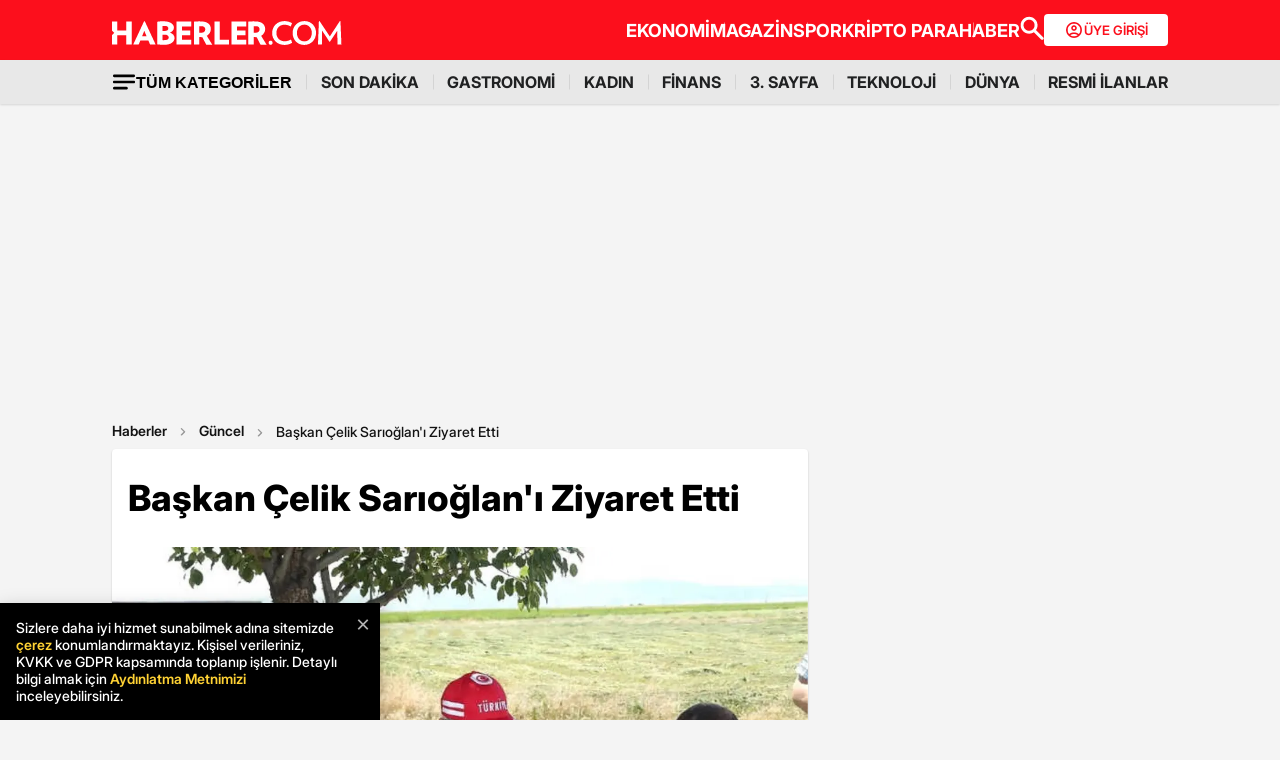

--- FILE ---
content_type: text/html; charset=utf-8
request_url: https://www.google.com/recaptcha/api2/aframe
body_size: 133
content:
<!DOCTYPE HTML><html><head><meta http-equiv="content-type" content="text/html; charset=UTF-8"></head><body><script nonce="np6dkGupwu0DVT1NyjQVdg">/** Anti-fraud and anti-abuse applications only. See google.com/recaptcha */ try{var clients={'sodar':'https://pagead2.googlesyndication.com/pagead/sodar?'};window.addEventListener("message",function(a){try{if(a.source===window.parent){var b=JSON.parse(a.data);var c=clients[b['id']];if(c){var d=document.createElement('img');d.src=c+b['params']+'&rc='+(localStorage.getItem("rc::a")?sessionStorage.getItem("rc::b"):"");window.document.body.appendChild(d);sessionStorage.setItem("rc::e",parseInt(sessionStorage.getItem("rc::e")||0)+1);localStorage.setItem("rc::h",'1769809003614');}}}catch(b){}});window.parent.postMessage("_grecaptcha_ready", "*");}catch(b){}</script></body></html>

--- FILE ---
content_type: application/javascript; charset=utf-8
request_url: https://fundingchoicesmessages.google.com/f/AGSKWxUiysUlkYH65srD0md89LNFYAcrw6QLnUZdcLRvqqLyyOSKnIbRtGkcOv5PkKKZUHPBfOgSas2DMMH34TcnQdJdTJy4P1bg_xzRoLPXsLJRrjMAKpIXmbDmORJMMq8Ppl5h66m7-9cNFdl5Ws2rM6vniORchNXTe5Tqip2Nejv3Wmf2HZVzIvac8Uau/_/adsEnd./468x80-/adtrack./ad_styling_/adsiframe.
body_size: -1285
content:
window['d1822e1e-9e45-41b0-9b56-8248ab41620d'] = true;

--- FILE ---
content_type: application/javascript
request_url: https://cdn.adsby.io/haberlercom/adsbyioautobackfill.js
body_size: 455
content:
googletag=window.googletag||{cmd:[]},window.adshb=window.adshb||{},window.adshb.que=window.adshb.que||[];var tapRefreshslot=[],tapAutoRefreshCheck=0,tapAutoBackfillCheck=0,tapTotalrequests={},tapMobileDesktopControl="desktop";navigator.userAgent.toLowerCase().indexOf("mobile")!=-1&&(tapMobileDesktopControl="mobile"),googletag.cmd.push(function(){googletag.pubads().addEventListener("slotRenderEnded",function(e){var i,t=e.slot,n=[],s=[],a=e.slot,o=e.slot.getSlotElementId();console.info("Is Slot Empty?: "+t.getSlotElementId()+" "+e.isEmpty+" "+e.size),(t.getAdUnitPath().includes("22858939187")&&document.getElementById(o).clientWidth==0||document.getElementById(o).clientHeight==0)&&(console.info("TAP Zero Refresh Slot ID:",o,document.getElementById(o).clientWidth,document.getElementById(o).clientHeight),adshb.lazyLoad(a)),!t.getAdUnitPath().includes("22858939187")&&!t.getAdUnitPath().includes("interstitial")&&e.isEmpty&&(t.getSizes().forEach(function(e){e=="fluid"?n.push(e):(e!==""&&n.push([e.width,e.height]),s.push([e.width,e.height]))}),t.getSizes().length===0&&(tapMobileDesktopControl==="desktop"?(n=[[728,90],[970,90],[320,100],[300,100]],s=[[728,90],[970,90],[320,100],[300,100]]):(n=[[320,100],[300,100],[320,80],[300,80],[320,50],[300,50]],s=[[320,100],[300,100],[320,80],[300,80],[320,50],[300,50]])),adspbjs.adUnits.forEach((e,t)=>{e.code.includes("autobackfill")&&(adspbjs.adUnits[t].mediaTypes.banner.sizes=s,tapAutoBackfillCheck=1)}),tapAutoBackfillCheck||(i=[{code:"/22858939187/haberler.com/haberlercom_autobackfill",mediaTypes:{banner:{sizes:s}},bids:[{bidder:"rtbhouse",params:{region:"prebid-eu",publisherId:"SrMZ5laAn3JDGB3ZMcna"}},{bidder:"yandex",params:{pageId:15657712,impId:1}},{bidder:"adf",params:{mid:2130680}},{bidder:"smilewanted",params:{zoneId:"theads.io_hb_display"}},{bidder:"eskimi",params:{placementId:4830}},{bidder:"pubmatic",params:{publisherId:"1394673",adSlot:"7095750"}}]}],adshb.addAdUnits(i)),googletag.cmd.push(function(){googletag.destroySlots([t]);var e=googletag.defineSlot("/22858939187/haberler.com/haberlercom_autobackfill",n,t.getSlotElementId()).setTargeting("test","infinitescroll").addService(googletag.pubads());adshb.lazyLoad(e)}))}),googletag.pubads().addEventListener("slotVisibilityChanged",function(e){var t=e.slot;(!t.getAdUnitPath().includes("interstitial")||!t.getAdUnitPath().includes("sticky_footer"))&&(e.inViewPercentage>39&&tapRefreshslot.indexOf(t.getSlotElementId())===-1?tapRefreshslot.push(t.getSlotElementId()):e.inViewPercentage<40&&tapRefreshslot.indexOf(t.getSlotElementId())!==-1&&tapRefreshslot.splice(tapRefreshslot.indexOf(t.getSlotElementId()),1))});var e=45;googletag.pubads().addEventListener("impressionViewable",function(t){var n=t.slot,s=[],o=[],a=n.getSlotElementId(),i=n.getAdUnitPath();i.includes("interstitial")?e=45:tapMobileDesktopControl==="mobile"?e=45:e=45,setTimeout(function(){if(tapRefreshslot.indexOf(n.getSlotElementId())!==-1)if(n.getAdUnitPath().includes("haberlercom_autorefresh")||n.getAdUnitPath().includes("22858939187"))n.getAdUnitPath().includes("sticky_footer")||(adshb.lazyLoad(n),console.info("Yenilenen reklam alanı: ",n.getSlotElementId()));else if(n.getAdUnitPath().includes("Masthead")&&!n.getAdUnitPath().includes("22858939187"))googletag.pubads().refresh([n]);else{if(n.getSizes().forEach(function(e){e=="fluid"?s.push(e):(s.push([e.width,e.height]),o.push([e.width,e.height]))}),n.getSizes().length===0&&(tapMobileDesktopControl==="desktop"?(s=[[728,90],[970,90],[320,100],[300,100],"fluid"],o=[[728,90],[970,90],[320,100],[300,100]]):(s=[[320,100],[300,100],[320,80],[300,80],[320,50],[300,50],"fluid"],o=[[320,100],[300,100],[320,80],[300,80],[320,50],[300,50]])),tapAutoRefreshCheck=0,adspbjs.adUnits.forEach((e,t)=>{e.code.includes("autorefresh")&&(adspbjs.adUnits[t].mediaTypes.banner.sizes=o,tapAutoRefreshCheck=1)}),!tapAutoRefreshCheck){var e=[{code:"/22858939187/haberler.com/haberlercom_autorefresh",mediaTypes:{banner:{sizes:o}},bids:[{bidder:"rtbhouse",params:{region:"prebid-eu",publisherId:"SrMZ5laAn3JDGB3ZMcna"}},{bidder:"yandex",params:{pageId:15657712,impId:1}},{bidder:"adf",params:{mid:2130680}},{bidder:"eskimi",params:{placementId:4830}},{bidder:"pubmatic",params:{publisherId:"1394673",adSlot:"7095750"}}]}];adshb.addAdUnits(e)}googletag.cmd.push(function(){var e,t=document.getElementById(n.getSlotElementId()).parentElement.dataset.mapping;googletag.destroySlots([n]),e=googletag.defineSlot("/22858939187/haberler.com/haberlercom_autorefresh",s,n.getSlotElementId()).setTargeting("test","infinitescroll").addService(googletag.pubads()),console.info("Slot Mapping Sizes: "+t),adshb.lazyLoad(e)}),console.info("Yenilenen reklam alanı(devralınan): ",n.getSlotElementId()),console.info(s)}},e*1e3)})})

--- FILE ---
content_type: application/x-javascript; charset=utf-8
request_url: https://servicer.idealmedia.io/1868527/1?tcfV2=1&sessionId=697d246a-0ae78&sessionPage=1&sessionNumberWeek=1&sessionNumber=1&cpicon=1&cbuster=1769809005885355815621&pvid=3cabd0fd-7902-49c3-add2-a79c037e4d57&implVersion=17&lct=1769423160&mp4=1&ap=1&us_privacy=1---&consentStrLen=0&wlid=6a6ebbc2-dd17-48fe-a77f-9db24c639da5&pageview_widget_list=1868527&ogtitle=Ba%C5%9Fkan%20%C3%87elik%20Sar%C4%B1o%C4%9Flan%27%C4%B1%20Ziyaret%20Etti&uniqId=15109&childs=1871280,1912019&niet=4g&nisd=false&jsp=body&evt=%5B%7B%22event%22%3A1%2C%22methods%22%3A%5B1%2C2%5D%7D%2C%7B%22event%22%3A2%2C%22methods%22%3A%5B1%2C2%5D%7D%5D&pv=5&jsv=es6&dpr=1&hashCommit=85eaa94d&apt=2018-07-02T10%3A15%3A00%2B03%3A00&tfre=8800&scale_metric_1=64.00&scale_metric_2=258.06&scale_metric_3=100.00&w=664&h=1624&tl=0&tlp=1,2,3,4,5,6,7,8,9,10,11,12,13,14,15&sz=212x371;212x203;322x362;322x266&szp=1,2,4,5,11,12;3,6,13;7,9,14;8,10,15&szl=1,2,3;4,5,6;7,8;9,10;11,12,13;14,15&gptbid=1875041&cxurl=https%3A%2F%2Fwww.haberler.com%2Fguncel%2Fbaskan-celik-sarioglan-i-ziyaret-etti-11007167-haberi%2F&ref=&lu=https%3A%2F%2Fwww.haberler.com%2Fguncel%2Fbaskan-celik-sarioglan-i-ziyaret-etti-11007167-haberi%2F
body_size: 3764
content:
var _mgq=_mgq||[];
_mgq.push(["IdealmediaLoadGoods1871280_15109",[
["Brainberries","13785878","1","This Movie Is The Main Reason Ukraine Has Not Lost To Russia","","0","","","","1rfnGgm6hwJ849iYmT2kRLYapGPUu_JicEoJqilJUJqbJOU5GLqL_uHi2cMQSPHDJ5-V9RiSmN6raXcKPkq-dki2d_F-awshSI4ULYj9kfgKKssXD7FXuyX7t_VO8Hel",{"i":"https://s-img.idealmedia.io/g/13785878/492x277/-/[base64].webp?v=1769809006-e-a4lfobihJzu5RXoJPNAtTTCXXh5bdvl25ko1P4Eeg","l":"https://clck.idealmedia.io/ghits/13785878/i/59230909/3/pp/1/1?h=1rfnGgm6hwJ849iYmT2kRLYapGPUu_JicEoJqilJUJqbJOU5GLqL_uHi2cMQSPHDJ5-V9RiSmN6raXcKPkq-dki2d_F-awshSI4ULYj9kfgKKssXD7FXuyX7t_VO8Hel&rid=c6cb96fe-fe23-11f0-a74c-d404e6f97680&tt=Direct&att=3&afrd=296&iv=17&ct=1&gdprApplies=0&muid=q0uK4lPvaAAd&st=-300&mp4=1&h2=RGCnD2pppFaSHdacZpvmnrKs3NEoz9rroTgLYydx17eL9tR52MWqiV8Fb4B42L9mw2WltrdlaZv2WDnALbwSTA**","adc":[],"sdl":0,"dl":"","type":"w","media-type":"static","clicktrackers":[],"cta":"Learn more","cdt":"","b":0.01392011001536298,"catId":230,"tri":"c6cbf8a9-fe23-11f0-a74c-d404e6f97680","crid":"13785878"}],
{"gpt":true,"price":0},
["Brainberries","4723168","1","7 Reasons Why You Don't Get Your Work Done On Schedule","","0","","","","1rfnGgm6hwJ849iYmT2kRGEmvQ9cka4J0eBVOCtnxlJg_Ru1IIlz0QwaoSBglDPkJ5-V9RiSmN6raXcKPkq-dki2d_F-awshSI4ULYj9kfiYJXQVt3FeLBrRYIEzjizb",{"i":"https://s-img.idealmedia.io/g/4723168/492x277/0x0x2123x1195/aHR0cDovL2ltZ2hvc3RzLmNvbS90LzIwMTktMTEvMTAxOTI0LzY3YjhjZTdmZTM4NjAzMzEwNjQxNDM4YTBhOGFjNGE4LmpwZWc.webp?v=1769809006-mg1HnsrC-BIkp3L2MgafxRVm4cSQvCrkDKbMbKl_0MY","l":"https://clck.idealmedia.io/ghits/4723168/i/59230909/3/pp/3/1?h=1rfnGgm6hwJ849iYmT2kRGEmvQ9cka4J0eBVOCtnxlJg_Ru1IIlz0QwaoSBglDPkJ5-V9RiSmN6raXcKPkq-dki2d_F-awshSI4ULYj9kfiYJXQVt3FeLBrRYIEzjizb&rid=c6cb96fe-fe23-11f0-a74c-d404e6f97680&tt=Direct&att=3&afrd=296&iv=17&ct=1&gdprApplies=0&muid=q0uK4lPvaAAd&st=-300&mp4=1&h2=RGCnD2pppFaSHdacZpvmnrKs3NEoz9rroTgLYydx17eL9tR52MWqiV8Fb4B42L9mw2WltrdlaZv2WDnALbwSTA**","adc":[],"sdl":0,"dl":"","type":"w","media-type":"static","clicktrackers":[],"cta":"Learn more","cdt":"","b":0.017306053636516702,"catId":225,"tri":"c6cbf8b9-fe23-11f0-a74c-d404e6f97680","crid":"4723168"}],
["Brainberries","15119526","1","Mysterious Roman Statue Unearthed In Toledo","","0","","","","1rfnGgm6hwJ849iYmT2kRC5E_G2SSljQ2ufUsYN0nSFBQIYfdmNYPC0CJcqsdUf-J5-V9RiSmN6raXcKPkq-dki2d_F-awshSI4ULYj9kfiQ-MXJ3DsF2FK5nWRg6vDa",{"i":"https://s-img.idealmedia.io/g/15119526/492x277/-/[base64].webp?v=1769809006-YGmEOzfhRpGD0ue5RlWHXKb_3764YPAM543yqrUx2Gk","l":"https://clck.idealmedia.io/ghits/15119526/i/59230909/3/pp/4/1?h=1rfnGgm6hwJ849iYmT2kRC5E_G2SSljQ2ufUsYN0nSFBQIYfdmNYPC0CJcqsdUf-J5-V9RiSmN6raXcKPkq-dki2d_F-awshSI4ULYj9kfiQ-MXJ3DsF2FK5nWRg6vDa&rid=c6cb96fe-fe23-11f0-a74c-d404e6f97680&tt=Direct&att=3&afrd=296&iv=17&ct=1&gdprApplies=0&muid=q0uK4lPvaAAd&st=-300&mp4=1&h2=RGCnD2pppFaSHdacZpvmnrKs3NEoz9rroTgLYydx17eL9tR52MWqiV8Fb4B42L9mw2WltrdlaZv2WDnALbwSTA**","adc":[],"sdl":0,"dl":"","type":"w","media-type":"static","clicktrackers":[],"cta":"Learn more","cdt":"","b":0.018290042084798865,"catId":225,"tri":"c6cbf8bc-fe23-11f0-a74c-d404e6f97680","crid":"15119526"}],
["Brainberries","16011379","1","How Did They Get Gina Carano To Take It All Back?","","0","","","","1rfnGgm6hwJ849iYmT2kRGO6ekvP3cm5sKPE4EXKefMOM2GaVvD8436id8TvQLBfJ5-V9RiSmN6raXcKPkq-dki2d_F-awshSI4ULYj9kfiDquafYaz-KdA43TnuXylV",{"i":"https://s-img.idealmedia.io/g/16011379/492x277/-/[base64].webp?v=1769809006-jFnL6ChuYI-dRsuGBmPqwf2jggjimLMWdHut_8jCHY4","l":"https://clck.idealmedia.io/ghits/16011379/i/59230909/3/pp/5/1?h=1rfnGgm6hwJ849iYmT2kRGO6ekvP3cm5sKPE4EXKefMOM2GaVvD8436id8TvQLBfJ5-V9RiSmN6raXcKPkq-dki2d_F-awshSI4ULYj9kfiDquafYaz-KdA43TnuXylV&rid=c6cb96fe-fe23-11f0-a74c-d404e6f97680&tt=Direct&att=3&afrd=296&iv=17&ct=1&gdprApplies=0&muid=q0uK4lPvaAAd&st=-300&mp4=1&h2=RGCnD2pppFaSHdacZpvmnrKs3NEoz9rroTgLYydx17eL9tR52MWqiV8Fb4B42L9mw2WltrdlaZv2WDnALbwSTA**","adc":[],"sdl":0,"dl":"","type":"w","media-type":"static","clicktrackers":[],"cta":"Learn more","cdt":"","b":0.01,"catId":239,"tri":"c6cbf8bf-fe23-11f0-a74c-d404e6f97680","crid":"16011379"}],
["Brainberries","20209332","1","We’re Getting More Game Of Thrones: Enter House Of The Dragon!","","0","","","","1rfnGgm6hwJ849iYmT2kRGa3Z7M3LFAwCrDpmvHstLCBYNeSMGx4oD8EpUDrRStRJ5-V9RiSmN6raXcKPkq-dki2d_F-awshSI4ULYj9kfgZwlNhkRqes2NHxHtr9j6Z",{"i":"https://s-img.idealmedia.io/g/20209332/492x277/45x0x674x379/aHR0cDovL2ltZ2hvc3RzLmNvbS90LzIwMTktMTEvMTAxOTI0LzEyNWZjYjY3NGI4NjkyM2Y0ZTYwYjM1ZmEzMDVmMWNiLmpwZWc.webp?v=1769809006-zlJoFq1oz3ceczRSFR6vAUxb1n8PJiPbQ7hmA6LX2JI","l":"https://clck.idealmedia.io/ghits/20209332/i/59230909/3/pp/6/1?h=1rfnGgm6hwJ849iYmT2kRGa3Z7M3LFAwCrDpmvHstLCBYNeSMGx4oD8EpUDrRStRJ5-V9RiSmN6raXcKPkq-dki2d_F-awshSI4ULYj9kfgZwlNhkRqes2NHxHtr9j6Z&rid=c6cb96fe-fe23-11f0-a74c-d404e6f97680&tt=Direct&att=3&afrd=296&iv=17&ct=1&gdprApplies=0&muid=q0uK4lPvaAAd&st=-300&mp4=1&h2=RGCnD2pppFaSHdacZpvmnrKs3NEoz9rroTgLYydx17eL9tR52MWqiV8Fb4B42L9mw2WltrdlaZv2WDnALbwSTA**","adc":[],"sdl":0,"dl":"","type":"w","media-type":"static","clicktrackers":[],"cta":"Learn more","cdt":"","b":0.01,"catId":230,"tri":"c6cbf8c3-fe23-11f0-a74c-d404e6f97680","crid":"20209332"}],
["Brainberries","13785874","1","8 Conspiracies That Turned Out To Be True","","0","","","","1rfnGgm6hwJ849iYmT2kRIh100PQYn2OBZJJgeV8jCK00O59l-snfzDLYISG57koJ5-V9RiSmN6raXcKPkq-dki2d_F-awshSI4ULYj9kfgns5yCnf1mNWuWtzhptOPA",{"i":"https://s-img.idealmedia.io/g/13785874/492x277/-/[base64].webp?v=1769809006-BdcRf3dlDwroF0jbmnVxb_NVJYuQDjZbkPQ4a8rgj6U","l":"https://clck.idealmedia.io/ghits/13785874/i/59230909/3/pp/7/1?h=1rfnGgm6hwJ849iYmT2kRIh100PQYn2OBZJJgeV8jCK00O59l-snfzDLYISG57koJ5-V9RiSmN6raXcKPkq-dki2d_F-awshSI4ULYj9kfgns5yCnf1mNWuWtzhptOPA&rid=c6cb96fe-fe23-11f0-a74c-d404e6f97680&tt=Direct&att=3&afrd=296&iv=17&ct=1&gdprApplies=0&muid=q0uK4lPvaAAd&st=-300&mp4=1&h2=RGCnD2pppFaSHdacZpvmnrKs3NEoz9rroTgLYydx17eL9tR52MWqiV8Fb4B42L9mw2WltrdlaZv2WDnALbwSTA**","adc":[],"sdl":0,"dl":"","type":"w","media-type":"static","clicktrackers":[],"cta":"Learn more","cdt":"","b":0.01,"catId":232,"tri":"c6cbf8c7-fe23-11f0-a74c-d404e6f97680","crid":"13785874"}],
["Brainberries","13268958","1","Even An Old Man Needs A New Car From Time To Time!","","0","","","","1rfnGgm6hwJ849iYmT2kRGhhxS8_it52PPDjJCFl0cD7HHlRYZpfFNhgx88U5uJKJ5-V9RiSmN6raXcKPkq-dki2d_F-awshSI4ULYj9kfi5S1_mbLRdCcCnuH3tBPdP",{"i":"https://s-img.idealmedia.io/g/13268958/492x277/-/[base64].webp?v=1769809006-nWQTzKXX7s7kPl2ABxcaU7sN4Q76KNPH1FEuCQXlGaU","l":"https://clck.idealmedia.io/ghits/13268958/i/59230909/3/pp/8/1?h=1rfnGgm6hwJ849iYmT2kRGhhxS8_it52PPDjJCFl0cD7HHlRYZpfFNhgx88U5uJKJ5-V9RiSmN6raXcKPkq-dki2d_F-awshSI4ULYj9kfi5S1_mbLRdCcCnuH3tBPdP&rid=c6cb96fe-fe23-11f0-a74c-d404e6f97680&tt=Direct&att=3&afrd=296&iv=17&ct=1&gdprApplies=0&muid=q0uK4lPvaAAd&st=-300&mp4=1&h2=RGCnD2pppFaSHdacZpvmnrKs3NEoz9rroTgLYydx17eL9tR52MWqiV8Fb4B42L9mw2WltrdlaZv2WDnALbwSTA**","adc":[],"sdl":0,"dl":"","type":"w","media-type":"static","clicktrackers":[],"cta":"Learn more","cdt":"","b":0.01,"catId":232,"tri":"c6cbf8cd-fe23-11f0-a74c-d404e6f97680","crid":"13268958"}],
["Brainberries","16141664","1","Discover 15 Surprising Things Forbidden By The Bible","","0","","","","1rfnGgm6hwJ849iYmT2kRHmPuTf-rYd2R3oE2pVsVSk_AWAjHym1zdRunjHzeQpkJ5-V9RiSmN6raXcKPkq-dki2d_F-awshSI4ULYj9kfhFFiEPPVnQ1nzyPvL-tMTo",{"i":"https://s-img.idealmedia.io/g/16141664/492x277/-/[base64].webp?v=1769809006-qgrvb_qHTL4lZUi6WvNH4jknaQVBw8EgHb5wZbvSoNI","l":"https://clck.idealmedia.io/ghits/16141664/i/59230909/3/pp/9/1?h=1rfnGgm6hwJ849iYmT2kRHmPuTf-rYd2R3oE2pVsVSk_AWAjHym1zdRunjHzeQpkJ5-V9RiSmN6raXcKPkq-dki2d_F-awshSI4ULYj9kfhFFiEPPVnQ1nzyPvL-tMTo&rid=c6cb96fe-fe23-11f0-a74c-d404e6f97680&tt=Direct&att=3&afrd=296&iv=17&ct=1&gdprApplies=0&muid=q0uK4lPvaAAd&st=-300&mp4=1&h2=RGCnD2pppFaSHdacZpvmnrKs3NEoz9rroTgLYydx17eL9tR52MWqiV8Fb4B42L9mw2WltrdlaZv2WDnALbwSTA**","adc":[],"sdl":0,"dl":"","type":"w","media-type":"static","clicktrackers":[],"cta":"Learn more","cdt":"","b":0.01,"catId":225,"tri":"c6cbf8d0-fe23-11f0-a74c-d404e6f97680","crid":"16141664"}],
["Brainberries","13404719","1","8 Most Amazing Prehistoric Creatures That Roamed Earth!","","0","","","","1rfnGgm6hwJ849iYmT2kROyiTuF6IbB93tyVa4TdAC38zVINJ5QExVRxWFxWt10cJ5-V9RiSmN6raXcKPkq-dki2d_F-awshSI4ULYj9kfibzsOfb0MMvxMENS309Brt",{"i":"https://s-img.idealmedia.io/g/13404719/492x277/-/[base64].webp?v=1769809006-MIQnSk4E-NFyiNFxxg-yJBVSfT1uDv6vfQ821sqEa1M","l":"https://clck.idealmedia.io/ghits/13404719/i/59230909/3/pp/10/1?h=1rfnGgm6hwJ849iYmT2kROyiTuF6IbB93tyVa4TdAC38zVINJ5QExVRxWFxWt10cJ5-V9RiSmN6raXcKPkq-dki2d_F-awshSI4ULYj9kfibzsOfb0MMvxMENS309Brt&rid=c6cb96fe-fe23-11f0-a74c-d404e6f97680&tt=Direct&att=3&afrd=296&iv=17&ct=1&gdprApplies=0&muid=q0uK4lPvaAAd&st=-300&mp4=1&h2=RGCnD2pppFaSHdacZpvmnrKs3NEoz9rroTgLYydx17eL9tR52MWqiV8Fb4B42L9mw2WltrdlaZv2WDnALbwSTA**","adc":[],"sdl":0,"dl":"","type":"w","media-type":"static","clicktrackers":[],"cta":"Learn more","cdt":"","b":0.01,"catId":225,"tri":"c6cbf8d3-fe23-11f0-a74c-d404e6f97680","crid":"13404719"}],
["Herbeauty","16000464","1","A Singular Way To Control Your Urges And Master Your Weight Loss!","","0","","","","1rfnGgm6hwJ849iYmT2kRLpqr2oDQ9J4TSicpsyT2zv6ga1VJRcByYqz3W5cIOr8J5-V9RiSmN6raXcKPkq-dki2d_F-awshSI4ULYj9kfiYLYbct2zrukFceqpz5hy7",{"i":"https://s-img.idealmedia.io/g/16000464/492x277/-/[base64].webp?v=1769809006-plmM1bTSBqIAyZ7346yxZmpXn_fqtj9tUcgicbxABVk","l":"https://clck.idealmedia.io/ghits/16000464/i/59230909/3/pp/11/1?h=1rfnGgm6hwJ849iYmT2kRLpqr2oDQ9J4TSicpsyT2zv6ga1VJRcByYqz3W5cIOr8J5-V9RiSmN6raXcKPkq-dki2d_F-awshSI4ULYj9kfiYLYbct2zrukFceqpz5hy7&rid=c6cb96fe-fe23-11f0-a74c-d404e6f97680&tt=Direct&att=3&afrd=296&iv=17&ct=1&gdprApplies=0&muid=q0uK4lPvaAAd&st=-300&mp4=1&h2=RGCnD2pppFaSHdacZpvmnrKs3NEoz9rroTgLYydx17eL9tR52MWqiV8Fb4B42L9mw2WltrdlaZv2WDnALbwSTA**","adc":[],"sdl":0,"dl":"","type":"w","media-type":"static","clicktrackers":[],"cta":"Learn more","cdt":"","b":0.01,"catId":221,"tri":"c6cbf8d7-fe23-11f0-a74c-d404e6f97680","crid":"16000464"}],
["Brainberries","13404729","1","Its Leopard-like Appearance Makes It A Desired Pet For Cat Lovers","","0","","","","1rfnGgm6hwJ849iYmT2kRPcE1yzQUa9ywiBvwTXt9OWROQ9fT_-YDRujdHt7hAnkJ5-V9RiSmN6raXcKPkq-dki2d_F-awshSI4ULYj9kfgi6tivinzgzvVGOdPZRhhx",{"i":"https://s-img.idealmedia.io/g/13404729/492x277/-/[base64].webp?v=1769809006-IDVyJ7_eLRrLG7Nu-HhwyH_NOvMjBedXRxTIj3dT1nQ","l":"https://clck.idealmedia.io/ghits/13404729/i/59230909/3/pp/12/1?h=1rfnGgm6hwJ849iYmT2kRPcE1yzQUa9ywiBvwTXt9OWROQ9fT_-YDRujdHt7hAnkJ5-V9RiSmN6raXcKPkq-dki2d_F-awshSI4ULYj9kfgi6tivinzgzvVGOdPZRhhx&rid=c6cb96fe-fe23-11f0-a74c-d404e6f97680&tt=Direct&att=3&afrd=296&iv=17&ct=1&gdprApplies=0&muid=q0uK4lPvaAAd&st=-300&mp4=1&h2=RGCnD2pppFaSHdacZpvmnrKs3NEoz9rroTgLYydx17eL9tR52MWqiV8Fb4B42L9mw2WltrdlaZv2WDnALbwSTA**","adc":[],"sdl":0,"dl":"","type":"w","media-type":"static","clicktrackers":[],"cta":"Learn more","cdt":"","b":0.01,"catId":238,"tri":"c6cbf8df-fe23-11f0-a74c-d404e6f97680","crid":"13404729"}],
["Brainberries","14716607","1","8 Movies Based On Real Stories That Give Us Shivers","","0","","","","1rfnGgm6hwJ849iYmT2kRPj3ttQcyjaukptoaGm4INB9pp422r7mbExskK8vRLGHJ5-V9RiSmN6raXcKPkq-dki2d_F-awshSI4ULYj9kfi2E_5504ma9dg8l-SHwvAD",{"i":"https://s-img.idealmedia.io/g/14716607/492x277/-/[base64].webp?v=1769809006-7y2H0gqtvas4dhoDD4S9614aJPf6ZkXU4M1cbF4650s","l":"https://clck.idealmedia.io/ghits/14716607/i/59230909/3/pp/13/1?h=1rfnGgm6hwJ849iYmT2kRPj3ttQcyjaukptoaGm4INB9pp422r7mbExskK8vRLGHJ5-V9RiSmN6raXcKPkq-dki2d_F-awshSI4ULYj9kfi2E_5504ma9dg8l-SHwvAD&rid=c6cb96fe-fe23-11f0-a74c-d404e6f97680&tt=Direct&att=3&afrd=296&iv=17&ct=1&gdprApplies=0&muid=q0uK4lPvaAAd&st=-300&mp4=1&h2=RGCnD2pppFaSHdacZpvmnrKs3NEoz9rroTgLYydx17eL9tR52MWqiV8Fb4B42L9mw2WltrdlaZv2WDnALbwSTA**","adc":[],"sdl":0,"dl":"","type":"w","media-type":"static","clicktrackers":[],"cta":"Learn more","cdt":"","b":0.01,"catId":230,"tri":"c6cbf8e4-fe23-11f0-a74c-d404e6f97680","crid":"14716607"}],
["Brainberries","16125448","1","Tropes Hollywood Invented That Have Nothing To Do With Reality","","0","","","","1rfnGgm6hwJ849iYmT2kRArY0xhXo3GxhspZ8a8NErSmw_aRntE-YA5UXtGY2ECzJ5-V9RiSmN6raXcKPkq-dki2d_F-awshSI4ULYj9kfjA-DWhTwtRXa9piM65TNaw",{"i":"https://s-img.idealmedia.io/g/16125448/492x277/-/[base64].webp?v=1769809006-cDeZ-yEVFzHMDoqZCat5R-g1Hvb-PK1XvQftVPXDePQ","l":"https://clck.idealmedia.io/ghits/16125448/i/59230909/3/pp/14/1?h=1rfnGgm6hwJ849iYmT2kRArY0xhXo3GxhspZ8a8NErSmw_aRntE-YA5UXtGY2ECzJ5-V9RiSmN6raXcKPkq-dki2d_F-awshSI4ULYj9kfjA-DWhTwtRXa9piM65TNaw&rid=c6cb96fe-fe23-11f0-a74c-d404e6f97680&tt=Direct&att=3&afrd=296&iv=17&ct=1&gdprApplies=0&muid=q0uK4lPvaAAd&st=-300&mp4=1&h2=RGCnD2pppFaSHdacZpvmnrKs3NEoz9rroTgLYydx17eL9tR52MWqiV8Fb4B42L9mw2WltrdlaZv2WDnALbwSTA**","adc":[],"sdl":0,"dl":"","type":"w","media-type":"static","clicktrackers":[],"cta":"Learn more","cdt":"","b":0.015393286861806892,"catId":230,"tri":"c6cbf8e8-fe23-11f0-a74c-d404e6f97680","crid":"16125448"}],
["Brainberries","24239362","1","The Strangest Royal Marriage You’ve Never Understood","","0","","","","1rfnGgm6hwJ849iYmT2kRLN3NhSODGZqJenebCxzWt4j2oyip296H4HhdeJXdA8fJ5-V9RiSmN6raXcKPkq-dki2d_F-awshSI4ULYj9kfiBjbbEGHR1vlFHBwiMyLPB",{"i":"https://s-img.idealmedia.io/g/24239362/492x277/-/[base64].webp?v=1769809006-YP8gl-p1i6D1y8KFkcdtuKOYMJggNX0vysPx-gPVOBE","l":"https://clck.idealmedia.io/ghits/24239362/i/59230909/3/pp/15/1?h=1rfnGgm6hwJ849iYmT2kRLN3NhSODGZqJenebCxzWt4j2oyip296H4HhdeJXdA8fJ5-V9RiSmN6raXcKPkq-dki2d_F-awshSI4ULYj9kfiBjbbEGHR1vlFHBwiMyLPB&rid=c6cb96fe-fe23-11f0-a74c-d404e6f97680&tt=Direct&att=3&afrd=296&iv=17&ct=1&gdprApplies=0&muid=q0uK4lPvaAAd&st=-300&mp4=1&h2=RGCnD2pppFaSHdacZpvmnrKs3NEoz9rroTgLYydx17eL9tR52MWqiV8Fb4B42L9mw2WltrdlaZv2WDnALbwSTA**","adc":[],"sdl":0,"dl":"","type":"w","media-type":"static","clicktrackers":[],"cta":"Learn more","cdt":"","b":0.01,"catId":212,"tri":"c6cbf8ec-fe23-11f0-a74c-d404e6f97680","crid":"24239362"}],],
{"awc":{},"dt":"desktop","ts":"","tt":"Direct","isBot":1,"h2":"RGCnD2pppFaSHdacZpvmnrKs3NEoz9rroTgLYydx17eL9tR52MWqiV8Fb4B42L9mw2WltrdlaZv2WDnALbwSTA**","ats":0,"rid":"c6cb96fe-fe23-11f0-a74c-d404e6f97680","pvid":"3cabd0fd-7902-49c3-add2-a79c037e4d57","iv":17,"brid":32,"muidn":"q0uK4lPvaAAd","dnt":0,"cv":2,"afrd":296,"consent":true,"adv_src_id":13020}]);
_mgqp();
